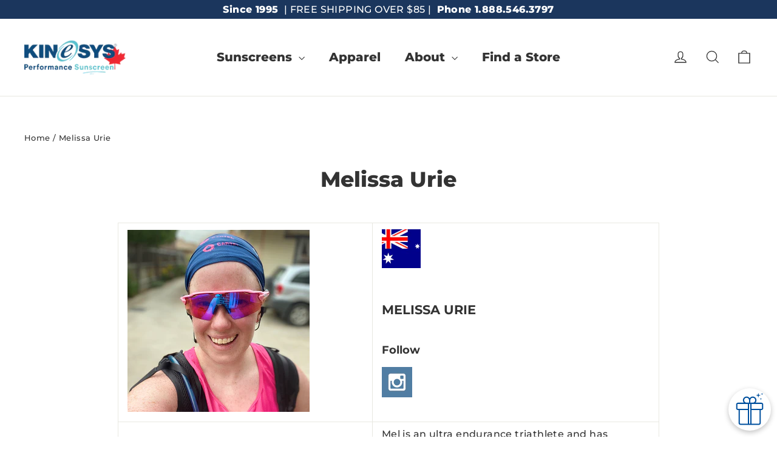

--- FILE ---
content_type: text/javascript; charset=utf-8
request_url: https://www.kinesysactive.ca/products/spf-50-fragrance-free-spray-sunscreen-30ml.js
body_size: 2395
content:
{"id":10403187924,"title":"SPF 50 Fragrance Free KINeSYS Spray Sunscreen 30ml","handle":"spf-50-fragrance-free-spray-sunscreen-30ml","description":"\u003cp\u003e\u003cspan style=\"font-size: 0.875rem;\"\u003eFormulated for sport, this high-performance SPF 50 works as hard as you do.\u003c\/span\u003e\u003c\/p\u003e\n\u003cp\u003e\u003cspan\u003eThis isn’t just sunscreen—it’s sunscreen \u003cstrong\u003eMade in Canada\u003c\/strong\u003e and the one you’ll love wearing.\u003c\/span\u003e\u003c\/p\u003e\n\u003cp\u003e\u003cstrong\u003e80min sweat and water-resistant, it’s 100% clear, super light, quick-drying, non-greasy, and feels great on the skin. No distractions—just a high-performance SPF formula. \u003c\/strong\u003e\u003c\/p\u003e\n\u003cp\u003e\u003cstrong\u003eInformed Sport Certified:\u003c\/strong\u003e The \u003cem\u003eworld’s 1st sunscreen \u003c\/em\u003eto meet elite sports standards—free from banned substances. Learn about \u003ca title=\"KINeSYS Announces world-first Informed Sport Sunscreen\" href=\"https:\/\/www.kinesysactive.ca\/blogs\/the-spf-blog\/spf-50-fragrance-free-becomes-the-first-ever-sunscreen-to-achieve-informed-sport-certification\"\u003eInformed Sport.\u003c\/a\u003e\u003c\/p\u003e\n\u003cp\u003e\u003cstrong\u003eHow does it feel? \u003c\/strong\u003eSilky-smooth, ultra-lightweight and fast-drying. Free from oil, alcohol, and water—nothing like the heavy \u0026amp; greasy sunscreens you've been using (or avoiding).\u003c\/p\u003e\n\u003cp\u003e\u003cstrong\u003eAll-body use: \u003c\/strong\u003eGentle on skin from head to toe. A clear spray, ideal for daily face and body use—perfect for sports and everyday wear. Compact botte with 170+ sprays —perfect for travelling and on-the-go reapplication.\u003c\/p\u003e\n\u003cp\u003e\u003cstrong\u003eSPF protection, nothing extra:\u003c\/strong\u003e\u003cspan\u003e \u003c\/span\u003eFree of the Top 9 Allergens with no added or masking fragrances, commonly used by competitors. Just non-comedogenic and hypoallergenic, skin-kind protection.\u003c\/p\u003e\n\u003cp\u003e\u003cspan\u003e\u003cstrong\u003eWhat others say!\u003c\/strong\u003e \u003c\/span\u003e\u003c\/p\u003e\n\u003cdiv style=\"text-align: left;\"\u003e\u003cspan\u003e\u003cimg style=\"margin-right: 10px; margin-bottom: 10px; float: left;\" src=\"https:\/\/cdn.shopify.com\/s\/files\/1\/0714\/8127\/files\/Runners_World_Logo_100x100.png?v=1620186580\" alt=\"A Runner's World Editors' Choice Sunscreen\"\u003e\u003c\/span\u003e\u003c\/div\u003e\n\u003cp\u003e\u003cspan\u003e\u003cstrong\u003eWorld's first \u003cem\u003eInformed Sport \u003c\/em\u003esunscreen\u003c\/strong\u003e, \u003cem\u003e\u003cstrong\u003eRunner’s World Magazine\u003c\/strong\u003e\u003c\/em\u003e, an \u003cstrong\u003eEditors’ Choice for Best Sweat Resistant Sunscreen\u003c\/strong\u003e year-after-year and it's a regular inclusion on\u003cem\u003e\u003cstrong\u003e Allergic Living’s \u003c\/strong\u003e\u003c\/em\u003elist of “\u003cstrong\u003eTop Allergy-Friendly Sunscreens”.\u003c\/strong\u003e\u003c\/span\u003e\u003c\/p\u003e\n\u003cp\u003eIf you're not 100% happy, take us up on our \u003ca title=\"Try risk free, 30 day promise.\" href=\"https:\/\/www.kinesysactive.ca\/pages\/our-30-day-promise\"\u003e30 Day Promise\u003c\/a\u003e.\u003c\/p\u003e\n\u003cp\u003e\u003cstrong\u003eActive Ingredients\u003c\/strong\u003e\u003c\/p\u003e\n\u003cp\u003eAvobenzone 3.00%, Homosalate 7.50%, Octinoxate 7.50%, Octisalate 5.00%, Octocrylene 10.00% \u003c\/p\u003e\n\u003cp\u003e\u003cstrong\u003eInactive Ingredients\u003c\/strong\u003e\u003c\/p\u003e\n\u003cp\u003eBisabolol, Butyloctyl Salicylate, Cyclopentasiloxane, Diphenylsiloxy Phenyl Trimethicone, Ethylhexl Methoxcrylene, Polybutene, VP\/Hexadecene Copolymer, Tocopherols\u003c\/p\u003e","published_at":"2017-03-29T18:02:00-07:00","created_at":"2017-03-29T18:03:33-07:00","vendor":"KINeSYS","type":"SPF50","tags":[],"price":1199,"price_min":1199,"price_max":2098,"available":true,"price_varies":true,"compare_at_price":null,"compare_at_price_min":0,"compare_at_price_max":0,"compare_at_price_varies":false,"variants":[{"id":43979523948721,"title":"1 Bottle","option1":"1 Bottle","option2":null,"option3":null,"sku":"778817086028","requires_shipping":true,"taxable":true,"featured_image":{"id":35555023978673,"product_id":10403187924,"position":1,"created_at":"2024-04-29T10:50:43-07:00","updated_at":"2024-04-29T10:50:59-07:00","alt":"KINeSYS SPF 50 Fragrance Free Travel Size Sunscreen","width":2000,"height":2000,"src":"https:\/\/cdn.shopify.com\/s\/files\/1\/0800\/6803\/files\/SPF-50-Fragrance-Free-KINeSYS-Spray-Sunscreen-30ml-RW-Logo.jpg?v=1714413059","variant_ids":[43979523948721]},"available":true,"name":"SPF 50 Fragrance Free KINeSYS Spray Sunscreen 30ml - 1 Bottle","public_title":"1 Bottle","options":["1 Bottle"],"price":1199,"weight":46,"compare_at_price":null,"inventory_quantity":24,"inventory_management":"shopify","inventory_policy":"deny","barcode":"778817086028","featured_media":{"alt":"KINeSYS SPF 50 Fragrance Free Travel Size Sunscreen","id":28031754305713,"position":1,"preview_image":{"aspect_ratio":1.0,"height":2000,"width":2000,"src":"https:\/\/cdn.shopify.com\/s\/files\/1\/0800\/6803\/files\/SPF-50-Fragrance-Free-KINeSYS-Spray-Sunscreen-30ml-RW-Logo.jpg?v=1714413059"}},"requires_selling_plan":false,"selling_plan_allocations":[]},{"id":43979466408113,"title":"2 Pack (SAVE $2)","option1":"2 Pack (SAVE $2)","option2":null,"option3":null,"sku":"778817086028-2","requires_shipping":true,"taxable":true,"featured_image":{"id":35555089449137,"product_id":10403187924,"position":6,"created_at":"2024-04-29T10:58:39-07:00","updated_at":"2025-06-28T19:05:08-07:00","alt":"KINeSYS SPF 50 Fragrance Free 2-Pack","width":2000,"height":2000,"src":"https:\/\/cdn.shopify.com\/s\/files\/1\/0800\/6803\/files\/SPF-50-Fragrance-Free-KINeSYS-Spray-Sunscreen-30ml-FRONT.jpg?v=1751162708","variant_ids":[43979466408113]},"available":true,"name":"SPF 50 Fragrance Free KINeSYS Spray Sunscreen 30ml - 2 Pack (SAVE $2)","public_title":"2 Pack (SAVE $2)","options":["2 Pack (SAVE $2)"],"price":2098,"weight":46,"compare_at_price":null,"inventory_quantity":20,"inventory_management":"shopify","inventory_policy":"deny","barcode":"778817086028-2","featured_media":{"alt":"KINeSYS SPF 50 Fragrance Free 2-Pack","id":28031813419185,"position":7,"preview_image":{"aspect_ratio":1.0,"height":2000,"width":2000,"src":"https:\/\/cdn.shopify.com\/s\/files\/1\/0800\/6803\/files\/SPF-50-Fragrance-Free-KINeSYS-Spray-Sunscreen-30ml-FRONT.jpg?v=1751162708"}},"requires_selling_plan":false,"selling_plan_allocations":[]}],"images":["\/\/cdn.shopify.com\/s\/files\/1\/0800\/6803\/files\/SPF-50-Fragrance-Free-KINeSYS-Spray-Sunscreen-30ml-RW-Logo.jpg?v=1714413059","\/\/cdn.shopify.com\/s\/files\/1\/0800\/6803\/files\/LoveYourSunscreen_2ca4d86e-3b58-49f3-8cc4-6b2366dadf73.jpg?v=1751162708","\/\/cdn.shopify.com\/s\/files\/1\/0800\/6803\/files\/OneSunscreen_90ad586d-7d74-4d44-8925-0474f48bff96.jpg?v=1751162708","\/\/cdn.shopify.com\/s\/files\/1\/0800\/6803\/files\/StayProtected_01f6baad-8d90-4de2-922c-c9aaacd52f42.jpg?v=1751162708","\/\/cdn.shopify.com\/s\/files\/1\/0800\/6803\/files\/Brand.jpg?v=1751167923","\/\/cdn.shopify.com\/s\/files\/1\/0800\/6803\/files\/SPF-50-Fragrance-Free-KINeSYS-Spray-Sunscreen-30ml-FRONT.jpg?v=1751162708"],"featured_image":"\/\/cdn.shopify.com\/s\/files\/1\/0800\/6803\/files\/SPF-50-Fragrance-Free-KINeSYS-Spray-Sunscreen-30ml-RW-Logo.jpg?v=1714413059","options":[{"name":"Options","position":1,"values":["1 Bottle","2 Pack (SAVE $2)"]}],"url":"\/products\/spf-50-fragrance-free-spray-sunscreen-30ml","media":[{"alt":"KINeSYS SPF 50 Fragrance Free Travel Size Sunscreen","id":28031754305713,"position":1,"preview_image":{"aspect_ratio":1.0,"height":2000,"width":2000,"src":"https:\/\/cdn.shopify.com\/s\/files\/1\/0800\/6803\/files\/SPF-50-Fragrance-Free-KINeSYS-Spray-Sunscreen-30ml-RW-Logo.jpg?v=1714413059"},"aspect_ratio":1.0,"height":2000,"media_type":"image","src":"https:\/\/cdn.shopify.com\/s\/files\/1\/0800\/6803\/files\/SPF-50-Fragrance-Free-KINeSYS-Spray-Sunscreen-30ml-RW-Logo.jpg?v=1714413059","width":2000},{"alt":"KINeSYS SPF 50 Fragrance Free Features and Benefits","id":31061197455537,"position":2,"preview_image":{"aspect_ratio":1.0,"height":1080,"width":1080,"src":"https:\/\/cdn.shopify.com\/s\/files\/1\/0800\/6803\/files\/LoveYourSunscreen_2ca4d86e-3b58-49f3-8cc4-6b2366dadf73.jpg?v=1751162708"},"aspect_ratio":1.0,"height":1080,"media_type":"image","src":"https:\/\/cdn.shopify.com\/s\/files\/1\/0800\/6803\/files\/LoveYourSunscreen_2ca4d86e-3b58-49f3-8cc4-6b2366dadf73.jpg?v=1751162708","width":1080},{"alt":"KINeSYS SPF 50 Fragrance Free for Face and Body","id":31061195096241,"position":3,"preview_image":{"aspect_ratio":1.0,"height":1080,"width":1080,"src":"https:\/\/cdn.shopify.com\/s\/files\/1\/0800\/6803\/files\/OneSunscreen_90ad586d-7d74-4d44-8925-0474f48bff96.jpg?v=1751162708"},"aspect_ratio":1.0,"height":1080,"media_type":"image","src":"https:\/\/cdn.shopify.com\/s\/files\/1\/0800\/6803\/files\/OneSunscreen_90ad586d-7d74-4d44-8925-0474f48bff96.jpg?v=1751162708","width":1080},{"alt":"KINeSYS SPF 50 Fragrance Free 80 min water resistant","id":31061192212657,"position":4,"preview_image":{"aspect_ratio":1.0,"height":1080,"width":1080,"src":"https:\/\/cdn.shopify.com\/s\/files\/1\/0800\/6803\/files\/StayProtected_01f6baad-8d90-4de2-922c-c9aaacd52f42.jpg?v=1751162708"},"aspect_ratio":1.0,"height":1080,"media_type":"image","src":"https:\/\/cdn.shopify.com\/s\/files\/1\/0800\/6803\/files\/StayProtected_01f6baad-8d90-4de2-922c-c9aaacd52f42.jpg?v=1751162708","width":1080},{"alt":"How to apply KINeSYS SPF 30 Mango scented suncreen","id":31061380235441,"position":5,"preview_image":{"aspect_ratio":1.0,"height":1080,"width":1080,"src":"https:\/\/cdn.shopify.com\/s\/files\/1\/0800\/6803\/files\/preview_images\/32ead279dbc84f5d80f68f5c24eab333.thumbnail.0000000000.jpg?v=1751162596"},"aspect_ratio":1.0,"duration":17970,"media_type":"video","sources":[{"format":"mp4","height":480,"mime_type":"video\/mp4","url":"https:\/\/cdn.shopify.com\/videos\/c\/vp\/32ead279dbc84f5d80f68f5c24eab333\/32ead279dbc84f5d80f68f5c24eab333.SD-480p-1.2Mbps-50233046.mp4","width":480},{"format":"mp4","height":1080,"mime_type":"video\/mp4","url":"https:\/\/cdn.shopify.com\/videos\/c\/vp\/32ead279dbc84f5d80f68f5c24eab333\/32ead279dbc84f5d80f68f5c24eab333.HD-1080p-4.8Mbps-50233046.mp4","width":1080},{"format":"mp4","height":720,"mime_type":"video\/mp4","url":"https:\/\/cdn.shopify.com\/videos\/c\/vp\/32ead279dbc84f5d80f68f5c24eab333\/32ead279dbc84f5d80f68f5c24eab333.HD-720p-3.0Mbps-50233046.mp4","width":720},{"format":"m3u8","height":1080,"mime_type":"application\/x-mpegURL","url":"https:\/\/cdn.shopify.com\/videos\/c\/vp\/32ead279dbc84f5d80f68f5c24eab333\/32ead279dbc84f5d80f68f5c24eab333.m3u8","width":1080}]},{"alt":"Owners of KINeSYS Sunscreen","id":31039817285809,"position":6,"preview_image":{"aspect_ratio":1.0,"height":1080,"width":1080,"src":"https:\/\/cdn.shopify.com\/s\/files\/1\/0800\/6803\/files\/Brand.jpg?v=1751167923"},"aspect_ratio":1.0,"height":1080,"media_type":"image","src":"https:\/\/cdn.shopify.com\/s\/files\/1\/0800\/6803\/files\/Brand.jpg?v=1751167923","width":1080},{"alt":"KINeSYS SPF 50 Fragrance Free 2-Pack","id":28031813419185,"position":7,"preview_image":{"aspect_ratio":1.0,"height":2000,"width":2000,"src":"https:\/\/cdn.shopify.com\/s\/files\/1\/0800\/6803\/files\/SPF-50-Fragrance-Free-KINeSYS-Spray-Sunscreen-30ml-FRONT.jpg?v=1751162708"},"aspect_ratio":1.0,"height":2000,"media_type":"image","src":"https:\/\/cdn.shopify.com\/s\/files\/1\/0800\/6803\/files\/SPF-50-Fragrance-Free-KINeSYS-Spray-Sunscreen-30ml-FRONT.jpg?v=1751162708","width":2000}],"requires_selling_plan":false,"selling_plan_groups":[]}

--- FILE ---
content_type: text/javascript; charset=utf-8
request_url: https://www.kinesysactive.ca/products/spf-30-mango-spray-sunscreen-30ml.js
body_size: 1484
content:
{"id":10403180820,"title":"SPF 30 Mango KINeSYS Spray Sunscreen 30ml","handle":"spf-30-mango-spray-sunscreen-30ml","description":"\u003cp\u003eThis isn’t just sunscreen—it’s our iconic \"blue bottle\".\u003c\/p\u003e\n\u003cp\u003e\u003cstrong\u003eMade in Canada\u003c\/strong\u003e it's your year-round reminder of summer. High-performance SPF 30 with a hint of mango, formulated for sport to keep up with your active lifestyle.\u003c\/p\u003e\n\u003cp\u003e\u003cstrong\u003e80min sweat and water-resistant, it’s 100% clear, super light, quick-drying, non-greasy, and feels great on the skin. \u003c\/strong\u003e\u003c\/p\u003e\n\u003cp\u003e\u003cstrong\u003eHow does it feel?\u003cspan\u003e \u003c\/span\u003e\u003c\/strong\u003eSilky-smooth, ultra-lightweight and fast-drying. Free from oil, alcohol, and water—nothing like the heavy \u0026amp; greasy sunscreens you've been using (or avoiding).\u003c\/p\u003e\n\u003cp\u003e\u003cstrong\u003eAll-body use:\u003cspan\u003e \u003c\/span\u003e\u003c\/strong\u003eGentle on skin from head to toe. A clear spray, ideal for daily face and body use—perfect for sports and everyday wear.\u003cspan\u003e \u003c\/span\u003e\u003cspan\u003e170+ sprays per bottle—compact size for travel, pocket or running vest—perfect for on-the-go reapplication.\u003c\/span\u003e\u003c\/p\u003e\n\u003cp\u003e\u003cstrong\u003eSPF 30 protection, with subtle scent:\u003cspan\u003e \u003c\/span\u003e\u003c\/strong\u003eNo overpowering \"beach-screen\" smell, just our OG mango scent. Gentle on skin, perfect for those who prefer a subtle fragrance. Non-comedogenic, hypoallergenic, and ideal for acne-prone and problem skin.\u003c\/p\u003e\n\u003cp\u003e\u003cspan\u003eTry it risk free with our \u003c\/span\u003e\u003ca title=\"Try risk free, 30 day promise.\" href=\"https:\/\/www.kinesysactive.ca\/pages\/our-30-day-promise\"\u003e30 Day Promise\u003c\/a\u003e\u003cspan\u003e.\u003c\/span\u003e\u003c\/p\u003e\n\u003cp\u003e\u003cstrong\u003eActive Ingredients\u003c\/strong\u003e\u003c\/p\u003e\n\u003cp\u003eAvobenzone 2.50%, Octinoxate 7.50%, Octisalate 5.00%, Octocrylene 7.50% \u003c\/p\u003e\n\u003cp\u003e\u003cstrong\u003eInactive Ingredients\u003c\/strong\u003e\u003c\/p\u003e\n\u003cp\u003eBisabolol, Butyloctyl Salicylate, Cyclopentasiloxane, Diphenylsiloxy Phenyl Trimethicone, Fragrance, Octyl Palmitate, Tocopheryl Acetate, VP\/Hexadecene Copolymer\u003c\/p\u003e","published_at":"2017-03-29T17:54:00-07:00","created_at":"2017-03-29T17:56:08-07:00","vendor":"KINeSYS","type":"SPF30","tags":[],"price":1099,"price_min":1099,"price_max":1998,"available":true,"price_varies":true,"compare_at_price":null,"compare_at_price_min":0,"compare_at_price_max":0,"compare_at_price_varies":false,"variants":[{"id":45200844849329,"title":"1 Bottle","option1":"1 Bottle","option2":null,"option3":null,"sku":"778817001328","requires_shipping":true,"taxable":true,"featured_image":{"id":31724984991921,"product_id":10403180820,"position":1,"created_at":"2022-03-14T23:11:59-07:00","updated_at":"2025-06-28T20:22:30-07:00","alt":"SPF 30 Mango KINeSYS Spray Sunscreen 30ml","width":2000,"height":2000,"src":"https:\/\/cdn.shopify.com\/s\/files\/1\/0800\/6803\/products\/SPF-30-Mango-KINeSYS-Spray-Sunscreen-30ml-FRONT.jpg?v=1751167350","variant_ids":[45200844849329]},"available":true,"name":"SPF 30 Mango KINeSYS Spray Sunscreen 30ml - 1 Bottle","public_title":"1 Bottle","options":["1 Bottle"],"price":1099,"weight":46,"compare_at_price":null,"inventory_quantity":24,"inventory_management":"shopify","inventory_policy":"deny","barcode":"778817001328","featured_media":{"alt":"SPF 30 Mango KINeSYS Spray Sunscreen 30ml","id":24063647547569,"position":1,"preview_image":{"aspect_ratio":1.0,"height":2000,"width":2000,"src":"https:\/\/cdn.shopify.com\/s\/files\/1\/0800\/6803\/products\/SPF-30-Mango-KINeSYS-Spray-Sunscreen-30ml-FRONT.jpg?v=1751167350"}},"requires_selling_plan":false,"selling_plan_allocations":[]},{"id":45200844882097,"title":"2 Pack (Save $2)","option1":"2 Pack (Save $2)","option2":null,"option3":null,"sku":"778817001328-2","requires_shipping":true,"taxable":true,"featured_image":{"id":39766299214001,"product_id":10403180820,"position":7,"created_at":"2025-06-28T20:18:18-07:00","updated_at":"2025-06-28T20:22:30-07:00","alt":"SPF 30 Mango scented sunscreen 30ml 2 pack","width":1080,"height":1080,"src":"https:\/\/cdn.shopify.com\/s\/files\/1\/0800\/6803\/files\/Tile1_a23cabcb-76b7-4798-a89d-8a71755f1082.jpg?v=1751167350","variant_ids":[45200844882097]},"available":true,"name":"SPF 30 Mango KINeSYS Spray Sunscreen 30ml - 2 Pack (Save $2)","public_title":"2 Pack (Save $2)","options":["2 Pack (Save $2)"],"price":1998,"weight":46,"compare_at_price":null,"inventory_quantity":24,"inventory_management":"shopify","inventory_policy":"deny","barcode":"","featured_media":{"alt":"SPF 30 Mango scented sunscreen 30ml 2 pack","id":31061775188145,"position":8,"preview_image":{"aspect_ratio":1.0,"height":1080,"width":1080,"src":"https:\/\/cdn.shopify.com\/s\/files\/1\/0800\/6803\/files\/Tile1_a23cabcb-76b7-4798-a89d-8a71755f1082.jpg?v=1751167350"}},"requires_selling_plan":false,"selling_plan_allocations":[]}],"images":["\/\/cdn.shopify.com\/s\/files\/1\/0800\/6803\/products\/SPF-30-Mango-KINeSYS-Spray-Sunscreen-30ml-FRONT.jpg?v=1751167350","\/\/cdn.shopify.com\/s\/files\/1\/0800\/6803\/files\/F_B_8b5ea56f-6684-4fbb-9e51-cb407bd0e249.jpg?v=1751167350","\/\/cdn.shopify.com\/s\/files\/1\/0800\/6803\/files\/SPF-30-Mango-KINeSYS-Spray-Sunscreen-30ml-FRONT-FB-FR_5810f37f-a5df-44f4-afd8-ebb32f575101.jpg?v=1751167350","\/\/cdn.shopify.com\/s\/files\/1\/0800\/6803\/files\/StayProtected_a5d1f907-6a2c-4d5d-a149-85b247cb96a0.jpg?v=1751167350","\/\/cdn.shopify.com\/s\/files\/1\/0800\/6803\/files\/OneSunscreen_2da4186a-162c-4ce6-96c2-deb36ab7c995.jpg?v=1751167350","\/\/cdn.shopify.com\/s\/files\/1\/0800\/6803\/files\/Brand.jpg?v=1751167923","\/\/cdn.shopify.com\/s\/files\/1\/0800\/6803\/files\/Tile1_a23cabcb-76b7-4798-a89d-8a71755f1082.jpg?v=1751167350"],"featured_image":"\/\/cdn.shopify.com\/s\/files\/1\/0800\/6803\/products\/SPF-30-Mango-KINeSYS-Spray-Sunscreen-30ml-FRONT.jpg?v=1751167350","options":[{"name":"Quantity","position":1,"values":["1 Bottle","2 Pack (Save $2)"]}],"url":"\/products\/spf-30-mango-spray-sunscreen-30ml","media":[{"alt":"SPF 30 Mango KINeSYS Spray Sunscreen 30ml","id":24063647547569,"position":1,"preview_image":{"aspect_ratio":1.0,"height":2000,"width":2000,"src":"https:\/\/cdn.shopify.com\/s\/files\/1\/0800\/6803\/products\/SPF-30-Mango-KINeSYS-Spray-Sunscreen-30ml-FRONT.jpg?v=1751167350"},"aspect_ratio":1.0,"height":2000,"media_type":"image","src":"https:\/\/cdn.shopify.com\/s\/files\/1\/0800\/6803\/products\/SPF-30-Mango-KINeSYS-Spray-Sunscreen-30ml-FRONT.jpg?v=1751167350","width":2000},{"alt":"SPF 30 Mango scented sunscreen features and benefits","id":31061778563249,"position":2,"preview_image":{"aspect_ratio":1.0,"height":1080,"width":1080,"src":"https:\/\/cdn.shopify.com\/s\/files\/1\/0800\/6803\/files\/F_B_8b5ea56f-6684-4fbb-9e51-cb407bd0e249.jpg?v=1751167350"},"aspect_ratio":1.0,"height":1080,"media_type":"image","src":"https:\/\/cdn.shopify.com\/s\/files\/1\/0800\/6803\/files\/F_B_8b5ea56f-6684-4fbb-9e51-cb407bd0e249.jpg?v=1751167350","width":1080},{"alt":"SPF 30 Mango KINeSYS Spray Sunscreen 30ml features and benefits French","id":25955196010673,"position":3,"preview_image":{"aspect_ratio":1.0,"height":2000,"width":2000,"src":"https:\/\/cdn.shopify.com\/s\/files\/1\/0800\/6803\/files\/SPF-30-Mango-KINeSYS-Spray-Sunscreen-30ml-FRONT-FB-FR_5810f37f-a5df-44f4-afd8-ebb32f575101.jpg?v=1751167350"},"aspect_ratio":1.0,"height":2000,"media_type":"image","src":"https:\/\/cdn.shopify.com\/s\/files\/1\/0800\/6803\/files\/SPF-30-Mango-KINeSYS-Spray-Sunscreen-30ml-FRONT-FB-FR_5810f37f-a5df-44f4-afd8-ebb32f575101.jpg?v=1751167350","width":2000},{"alt":"SPF 30 Mango scented sunscreen 80 min sweat and water resistant","id":31061779611825,"position":4,"preview_image":{"aspect_ratio":1.0,"height":1080,"width":1080,"src":"https:\/\/cdn.shopify.com\/s\/files\/1\/0800\/6803\/files\/StayProtected_a5d1f907-6a2c-4d5d-a149-85b247cb96a0.jpg?v=1751167350"},"aspect_ratio":1.0,"height":1080,"media_type":"image","src":"https:\/\/cdn.shopify.com\/s\/files\/1\/0800\/6803\/files\/StayProtected_a5d1f907-6a2c-4d5d-a149-85b247cb96a0.jpg?v=1751167350","width":1080},{"alt":"SPF 30 Mango scented sunscreen face and body","id":31061778366641,"position":5,"preview_image":{"aspect_ratio":1.0,"height":1080,"width":1080,"src":"https:\/\/cdn.shopify.com\/s\/files\/1\/0800\/6803\/files\/OneSunscreen_2da4186a-162c-4ce6-96c2-deb36ab7c995.jpg?v=1751167350"},"aspect_ratio":1.0,"height":1080,"media_type":"image","src":"https:\/\/cdn.shopify.com\/s\/files\/1\/0800\/6803\/files\/OneSunscreen_2da4186a-162c-4ce6-96c2-deb36ab7c995.jpg?v=1751167350","width":1080},{"alt":"How to apply KINeSYS SPF 30 Mango scented suncreen","id":31061380235441,"position":6,"preview_image":{"aspect_ratio":1.0,"height":1080,"width":1080,"src":"https:\/\/cdn.shopify.com\/s\/files\/1\/0800\/6803\/files\/preview_images\/32ead279dbc84f5d80f68f5c24eab333.thumbnail.0000000000.jpg?v=1751162596"},"aspect_ratio":1.0,"duration":17970,"media_type":"video","sources":[{"format":"mp4","height":480,"mime_type":"video\/mp4","url":"https:\/\/cdn.shopify.com\/videos\/c\/vp\/32ead279dbc84f5d80f68f5c24eab333\/32ead279dbc84f5d80f68f5c24eab333.SD-480p-1.2Mbps-50233046.mp4","width":480},{"format":"mp4","height":1080,"mime_type":"video\/mp4","url":"https:\/\/cdn.shopify.com\/videos\/c\/vp\/32ead279dbc84f5d80f68f5c24eab333\/32ead279dbc84f5d80f68f5c24eab333.HD-1080p-4.8Mbps-50233046.mp4","width":1080},{"format":"mp4","height":720,"mime_type":"video\/mp4","url":"https:\/\/cdn.shopify.com\/videos\/c\/vp\/32ead279dbc84f5d80f68f5c24eab333\/32ead279dbc84f5d80f68f5c24eab333.HD-720p-3.0Mbps-50233046.mp4","width":720},{"format":"m3u8","height":1080,"mime_type":"application\/x-mpegURL","url":"https:\/\/cdn.shopify.com\/videos\/c\/vp\/32ead279dbc84f5d80f68f5c24eab333\/32ead279dbc84f5d80f68f5c24eab333.m3u8","width":1080}]},{"alt":"Owners of KINeSYS Sunscreen","id":31039817285809,"position":7,"preview_image":{"aspect_ratio":1.0,"height":1080,"width":1080,"src":"https:\/\/cdn.shopify.com\/s\/files\/1\/0800\/6803\/files\/Brand.jpg?v=1751167923"},"aspect_ratio":1.0,"height":1080,"media_type":"image","src":"https:\/\/cdn.shopify.com\/s\/files\/1\/0800\/6803\/files\/Brand.jpg?v=1751167923","width":1080},{"alt":"SPF 30 Mango scented sunscreen 30ml 2 pack","id":31061775188145,"position":8,"preview_image":{"aspect_ratio":1.0,"height":1080,"width":1080,"src":"https:\/\/cdn.shopify.com\/s\/files\/1\/0800\/6803\/files\/Tile1_a23cabcb-76b7-4798-a89d-8a71755f1082.jpg?v=1751167350"},"aspect_ratio":1.0,"height":1080,"media_type":"image","src":"https:\/\/cdn.shopify.com\/s\/files\/1\/0800\/6803\/files\/Tile1_a23cabcb-76b7-4798-a89d-8a71755f1082.jpg?v=1751167350","width":1080}],"requires_selling_plan":false,"selling_plan_groups":[]}